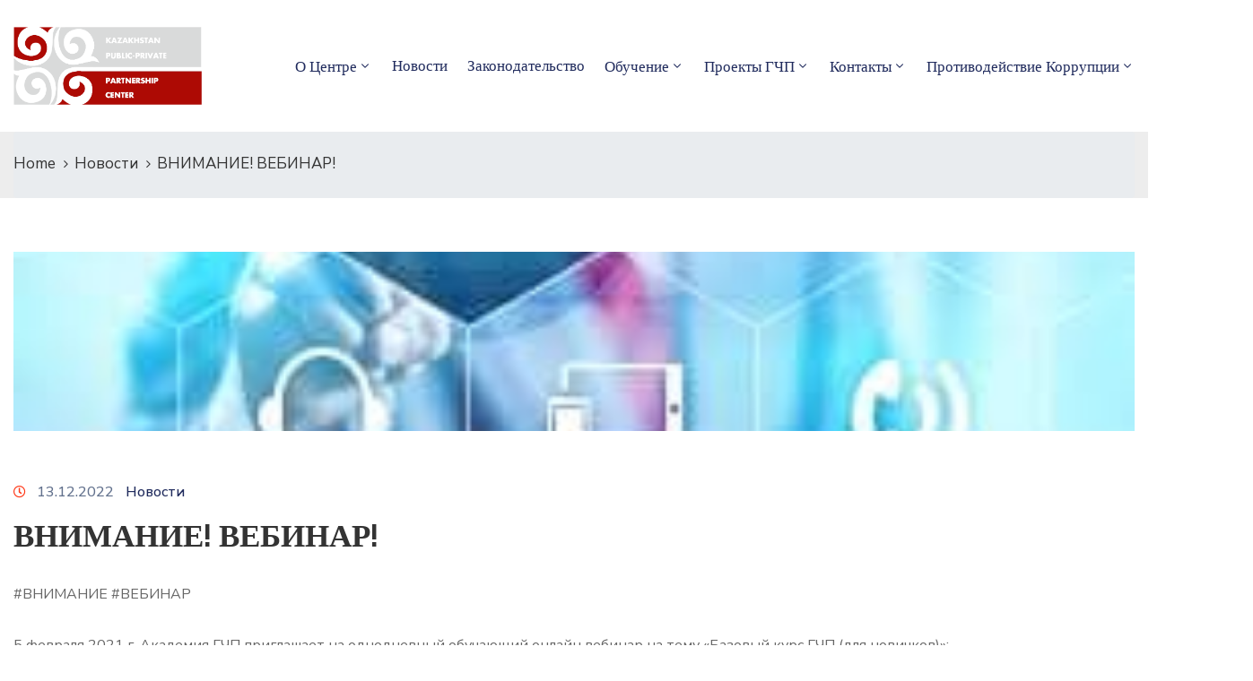

--- FILE ---
content_type: text/css
request_url: https://kzppp.kz/wp-content/themes/egovt/style.css
body_size: 724
content:
/*
Theme Name: Egovt
Theme URI: https://themeforest.net/user/ovatheme/portfolio
Version: 1.2.0
Description: Egovt is a modernized take on an ever-popular WordPress. It has custom color options with beautiful default color schemes, a harmonious fluid grid using a mobile-first approach, and impeccable polish in every detail. Egovt will make your WordPress look beautiful everywhere. Created by <a href="https://themeforest.net/user/ovatheme">Ovatheme</a>
Author: <a href="https://themeforest.net/user/ovatheme">Ovatheme</a>
Author URI: <a href="https://themeforest.net/user/ovatheme/portfolio">Ovatheme</a>
License: GNU General Public License
License URI: license.txt
Tags: two-columns, three-columns, left-sidebar, right-sidebar, custom-menu, editor-style, featured-images, flexible-header, full-width-template, post-formats, rtl-language-support, sticky-post, translation-ready
Text Domain: egovt
Domain Path: /languages/
*/

/* Fix: Show menu on desktop */
@media (min-width: 992px) {
    .elementor-widget-ova_menu .ova_nav {
        position: static !important;
        transform: none !important;
        width: auto !important;
        background: transparent !important;
        padding: 0 !important;
    }
    .elementor-widget-ova_menu .ova_nav ul.menu {
        display: flex !important;
        flex-direction: row !important;
    }
    .elementor-widget-ova_menu .ova_nav ul.menu > li {
        position: relative;
    }
    .elementor-widget-ova_menu .ova_closeNav,
    .elementor-widget-ova_menu .ova_closeCanvas {
        display: none !important;
    }
    .elementor-widget-ova_menu .ova_openNav {
        display: none !important;
    }
}
